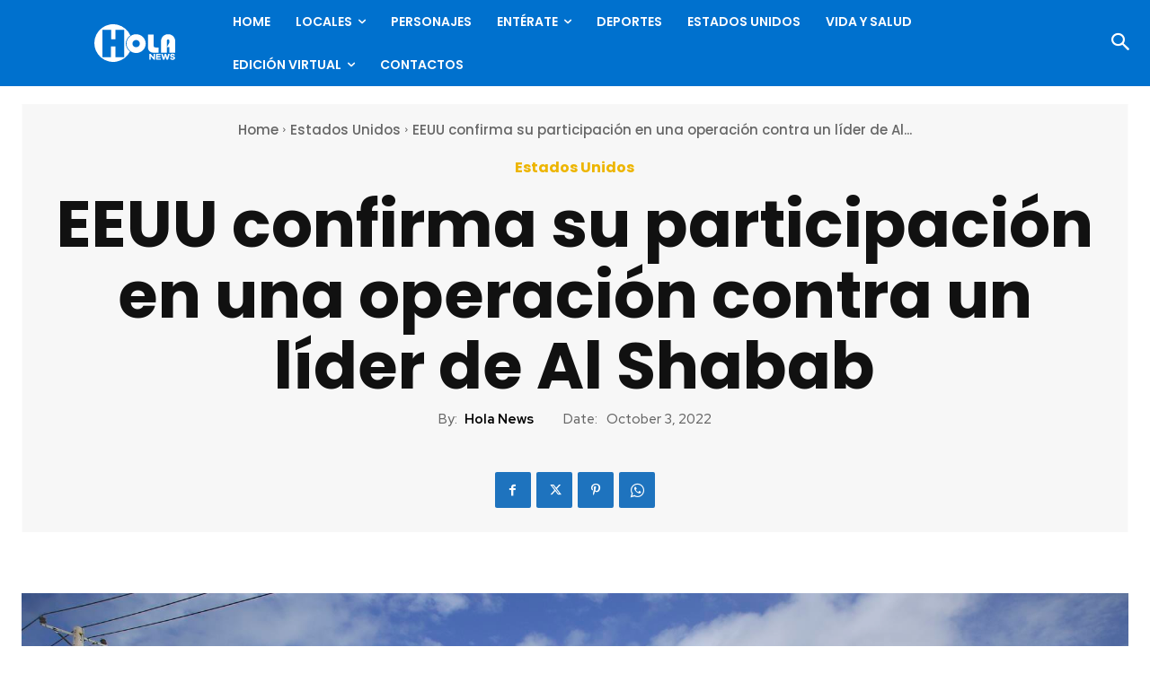

--- FILE ---
content_type: text/html; charset=UTF-8
request_url: https://holanews.com/wp-admin/admin-ajax.php?td_theme_name=Newspaper&v=12.7.3
body_size: 28
content:
{"50978":145}

--- FILE ---
content_type: text/html; charset=utf-8
request_url: https://www.google.com/recaptcha/api2/anchor?ar=1&k=6LdaL-wgAAAAAMVnSfGodJi10I94Gfq9Guw_Cy5R&co=aHR0cHM6Ly9ob2xhbmV3cy5jb206NDQz&hl=en&v=9TiwnJFHeuIw_s0wSd3fiKfN&size=invisible&anchor-ms=20000&execute-ms=30000&cb=p4prizaw3ahk
body_size: 48963
content:
<!DOCTYPE HTML><html dir="ltr" lang="en"><head><meta http-equiv="Content-Type" content="text/html; charset=UTF-8">
<meta http-equiv="X-UA-Compatible" content="IE=edge">
<title>reCAPTCHA</title>
<style type="text/css">
/* cyrillic-ext */
@font-face {
  font-family: 'Roboto';
  font-style: normal;
  font-weight: 400;
  font-stretch: 100%;
  src: url(//fonts.gstatic.com/s/roboto/v48/KFO7CnqEu92Fr1ME7kSn66aGLdTylUAMa3GUBHMdazTgWw.woff2) format('woff2');
  unicode-range: U+0460-052F, U+1C80-1C8A, U+20B4, U+2DE0-2DFF, U+A640-A69F, U+FE2E-FE2F;
}
/* cyrillic */
@font-face {
  font-family: 'Roboto';
  font-style: normal;
  font-weight: 400;
  font-stretch: 100%;
  src: url(//fonts.gstatic.com/s/roboto/v48/KFO7CnqEu92Fr1ME7kSn66aGLdTylUAMa3iUBHMdazTgWw.woff2) format('woff2');
  unicode-range: U+0301, U+0400-045F, U+0490-0491, U+04B0-04B1, U+2116;
}
/* greek-ext */
@font-face {
  font-family: 'Roboto';
  font-style: normal;
  font-weight: 400;
  font-stretch: 100%;
  src: url(//fonts.gstatic.com/s/roboto/v48/KFO7CnqEu92Fr1ME7kSn66aGLdTylUAMa3CUBHMdazTgWw.woff2) format('woff2');
  unicode-range: U+1F00-1FFF;
}
/* greek */
@font-face {
  font-family: 'Roboto';
  font-style: normal;
  font-weight: 400;
  font-stretch: 100%;
  src: url(//fonts.gstatic.com/s/roboto/v48/KFO7CnqEu92Fr1ME7kSn66aGLdTylUAMa3-UBHMdazTgWw.woff2) format('woff2');
  unicode-range: U+0370-0377, U+037A-037F, U+0384-038A, U+038C, U+038E-03A1, U+03A3-03FF;
}
/* math */
@font-face {
  font-family: 'Roboto';
  font-style: normal;
  font-weight: 400;
  font-stretch: 100%;
  src: url(//fonts.gstatic.com/s/roboto/v48/KFO7CnqEu92Fr1ME7kSn66aGLdTylUAMawCUBHMdazTgWw.woff2) format('woff2');
  unicode-range: U+0302-0303, U+0305, U+0307-0308, U+0310, U+0312, U+0315, U+031A, U+0326-0327, U+032C, U+032F-0330, U+0332-0333, U+0338, U+033A, U+0346, U+034D, U+0391-03A1, U+03A3-03A9, U+03B1-03C9, U+03D1, U+03D5-03D6, U+03F0-03F1, U+03F4-03F5, U+2016-2017, U+2034-2038, U+203C, U+2040, U+2043, U+2047, U+2050, U+2057, U+205F, U+2070-2071, U+2074-208E, U+2090-209C, U+20D0-20DC, U+20E1, U+20E5-20EF, U+2100-2112, U+2114-2115, U+2117-2121, U+2123-214F, U+2190, U+2192, U+2194-21AE, U+21B0-21E5, U+21F1-21F2, U+21F4-2211, U+2213-2214, U+2216-22FF, U+2308-230B, U+2310, U+2319, U+231C-2321, U+2336-237A, U+237C, U+2395, U+239B-23B7, U+23D0, U+23DC-23E1, U+2474-2475, U+25AF, U+25B3, U+25B7, U+25BD, U+25C1, U+25CA, U+25CC, U+25FB, U+266D-266F, U+27C0-27FF, U+2900-2AFF, U+2B0E-2B11, U+2B30-2B4C, U+2BFE, U+3030, U+FF5B, U+FF5D, U+1D400-1D7FF, U+1EE00-1EEFF;
}
/* symbols */
@font-face {
  font-family: 'Roboto';
  font-style: normal;
  font-weight: 400;
  font-stretch: 100%;
  src: url(//fonts.gstatic.com/s/roboto/v48/KFO7CnqEu92Fr1ME7kSn66aGLdTylUAMaxKUBHMdazTgWw.woff2) format('woff2');
  unicode-range: U+0001-000C, U+000E-001F, U+007F-009F, U+20DD-20E0, U+20E2-20E4, U+2150-218F, U+2190, U+2192, U+2194-2199, U+21AF, U+21E6-21F0, U+21F3, U+2218-2219, U+2299, U+22C4-22C6, U+2300-243F, U+2440-244A, U+2460-24FF, U+25A0-27BF, U+2800-28FF, U+2921-2922, U+2981, U+29BF, U+29EB, U+2B00-2BFF, U+4DC0-4DFF, U+FFF9-FFFB, U+10140-1018E, U+10190-1019C, U+101A0, U+101D0-101FD, U+102E0-102FB, U+10E60-10E7E, U+1D2C0-1D2D3, U+1D2E0-1D37F, U+1F000-1F0FF, U+1F100-1F1AD, U+1F1E6-1F1FF, U+1F30D-1F30F, U+1F315, U+1F31C, U+1F31E, U+1F320-1F32C, U+1F336, U+1F378, U+1F37D, U+1F382, U+1F393-1F39F, U+1F3A7-1F3A8, U+1F3AC-1F3AF, U+1F3C2, U+1F3C4-1F3C6, U+1F3CA-1F3CE, U+1F3D4-1F3E0, U+1F3ED, U+1F3F1-1F3F3, U+1F3F5-1F3F7, U+1F408, U+1F415, U+1F41F, U+1F426, U+1F43F, U+1F441-1F442, U+1F444, U+1F446-1F449, U+1F44C-1F44E, U+1F453, U+1F46A, U+1F47D, U+1F4A3, U+1F4B0, U+1F4B3, U+1F4B9, U+1F4BB, U+1F4BF, U+1F4C8-1F4CB, U+1F4D6, U+1F4DA, U+1F4DF, U+1F4E3-1F4E6, U+1F4EA-1F4ED, U+1F4F7, U+1F4F9-1F4FB, U+1F4FD-1F4FE, U+1F503, U+1F507-1F50B, U+1F50D, U+1F512-1F513, U+1F53E-1F54A, U+1F54F-1F5FA, U+1F610, U+1F650-1F67F, U+1F687, U+1F68D, U+1F691, U+1F694, U+1F698, U+1F6AD, U+1F6B2, U+1F6B9-1F6BA, U+1F6BC, U+1F6C6-1F6CF, U+1F6D3-1F6D7, U+1F6E0-1F6EA, U+1F6F0-1F6F3, U+1F6F7-1F6FC, U+1F700-1F7FF, U+1F800-1F80B, U+1F810-1F847, U+1F850-1F859, U+1F860-1F887, U+1F890-1F8AD, U+1F8B0-1F8BB, U+1F8C0-1F8C1, U+1F900-1F90B, U+1F93B, U+1F946, U+1F984, U+1F996, U+1F9E9, U+1FA00-1FA6F, U+1FA70-1FA7C, U+1FA80-1FA89, U+1FA8F-1FAC6, U+1FACE-1FADC, U+1FADF-1FAE9, U+1FAF0-1FAF8, U+1FB00-1FBFF;
}
/* vietnamese */
@font-face {
  font-family: 'Roboto';
  font-style: normal;
  font-weight: 400;
  font-stretch: 100%;
  src: url(//fonts.gstatic.com/s/roboto/v48/KFO7CnqEu92Fr1ME7kSn66aGLdTylUAMa3OUBHMdazTgWw.woff2) format('woff2');
  unicode-range: U+0102-0103, U+0110-0111, U+0128-0129, U+0168-0169, U+01A0-01A1, U+01AF-01B0, U+0300-0301, U+0303-0304, U+0308-0309, U+0323, U+0329, U+1EA0-1EF9, U+20AB;
}
/* latin-ext */
@font-face {
  font-family: 'Roboto';
  font-style: normal;
  font-weight: 400;
  font-stretch: 100%;
  src: url(//fonts.gstatic.com/s/roboto/v48/KFO7CnqEu92Fr1ME7kSn66aGLdTylUAMa3KUBHMdazTgWw.woff2) format('woff2');
  unicode-range: U+0100-02BA, U+02BD-02C5, U+02C7-02CC, U+02CE-02D7, U+02DD-02FF, U+0304, U+0308, U+0329, U+1D00-1DBF, U+1E00-1E9F, U+1EF2-1EFF, U+2020, U+20A0-20AB, U+20AD-20C0, U+2113, U+2C60-2C7F, U+A720-A7FF;
}
/* latin */
@font-face {
  font-family: 'Roboto';
  font-style: normal;
  font-weight: 400;
  font-stretch: 100%;
  src: url(//fonts.gstatic.com/s/roboto/v48/KFO7CnqEu92Fr1ME7kSn66aGLdTylUAMa3yUBHMdazQ.woff2) format('woff2');
  unicode-range: U+0000-00FF, U+0131, U+0152-0153, U+02BB-02BC, U+02C6, U+02DA, U+02DC, U+0304, U+0308, U+0329, U+2000-206F, U+20AC, U+2122, U+2191, U+2193, U+2212, U+2215, U+FEFF, U+FFFD;
}
/* cyrillic-ext */
@font-face {
  font-family: 'Roboto';
  font-style: normal;
  font-weight: 500;
  font-stretch: 100%;
  src: url(//fonts.gstatic.com/s/roboto/v48/KFO7CnqEu92Fr1ME7kSn66aGLdTylUAMa3GUBHMdazTgWw.woff2) format('woff2');
  unicode-range: U+0460-052F, U+1C80-1C8A, U+20B4, U+2DE0-2DFF, U+A640-A69F, U+FE2E-FE2F;
}
/* cyrillic */
@font-face {
  font-family: 'Roboto';
  font-style: normal;
  font-weight: 500;
  font-stretch: 100%;
  src: url(//fonts.gstatic.com/s/roboto/v48/KFO7CnqEu92Fr1ME7kSn66aGLdTylUAMa3iUBHMdazTgWw.woff2) format('woff2');
  unicode-range: U+0301, U+0400-045F, U+0490-0491, U+04B0-04B1, U+2116;
}
/* greek-ext */
@font-face {
  font-family: 'Roboto';
  font-style: normal;
  font-weight: 500;
  font-stretch: 100%;
  src: url(//fonts.gstatic.com/s/roboto/v48/KFO7CnqEu92Fr1ME7kSn66aGLdTylUAMa3CUBHMdazTgWw.woff2) format('woff2');
  unicode-range: U+1F00-1FFF;
}
/* greek */
@font-face {
  font-family: 'Roboto';
  font-style: normal;
  font-weight: 500;
  font-stretch: 100%;
  src: url(//fonts.gstatic.com/s/roboto/v48/KFO7CnqEu92Fr1ME7kSn66aGLdTylUAMa3-UBHMdazTgWw.woff2) format('woff2');
  unicode-range: U+0370-0377, U+037A-037F, U+0384-038A, U+038C, U+038E-03A1, U+03A3-03FF;
}
/* math */
@font-face {
  font-family: 'Roboto';
  font-style: normal;
  font-weight: 500;
  font-stretch: 100%;
  src: url(//fonts.gstatic.com/s/roboto/v48/KFO7CnqEu92Fr1ME7kSn66aGLdTylUAMawCUBHMdazTgWw.woff2) format('woff2');
  unicode-range: U+0302-0303, U+0305, U+0307-0308, U+0310, U+0312, U+0315, U+031A, U+0326-0327, U+032C, U+032F-0330, U+0332-0333, U+0338, U+033A, U+0346, U+034D, U+0391-03A1, U+03A3-03A9, U+03B1-03C9, U+03D1, U+03D5-03D6, U+03F0-03F1, U+03F4-03F5, U+2016-2017, U+2034-2038, U+203C, U+2040, U+2043, U+2047, U+2050, U+2057, U+205F, U+2070-2071, U+2074-208E, U+2090-209C, U+20D0-20DC, U+20E1, U+20E5-20EF, U+2100-2112, U+2114-2115, U+2117-2121, U+2123-214F, U+2190, U+2192, U+2194-21AE, U+21B0-21E5, U+21F1-21F2, U+21F4-2211, U+2213-2214, U+2216-22FF, U+2308-230B, U+2310, U+2319, U+231C-2321, U+2336-237A, U+237C, U+2395, U+239B-23B7, U+23D0, U+23DC-23E1, U+2474-2475, U+25AF, U+25B3, U+25B7, U+25BD, U+25C1, U+25CA, U+25CC, U+25FB, U+266D-266F, U+27C0-27FF, U+2900-2AFF, U+2B0E-2B11, U+2B30-2B4C, U+2BFE, U+3030, U+FF5B, U+FF5D, U+1D400-1D7FF, U+1EE00-1EEFF;
}
/* symbols */
@font-face {
  font-family: 'Roboto';
  font-style: normal;
  font-weight: 500;
  font-stretch: 100%;
  src: url(//fonts.gstatic.com/s/roboto/v48/KFO7CnqEu92Fr1ME7kSn66aGLdTylUAMaxKUBHMdazTgWw.woff2) format('woff2');
  unicode-range: U+0001-000C, U+000E-001F, U+007F-009F, U+20DD-20E0, U+20E2-20E4, U+2150-218F, U+2190, U+2192, U+2194-2199, U+21AF, U+21E6-21F0, U+21F3, U+2218-2219, U+2299, U+22C4-22C6, U+2300-243F, U+2440-244A, U+2460-24FF, U+25A0-27BF, U+2800-28FF, U+2921-2922, U+2981, U+29BF, U+29EB, U+2B00-2BFF, U+4DC0-4DFF, U+FFF9-FFFB, U+10140-1018E, U+10190-1019C, U+101A0, U+101D0-101FD, U+102E0-102FB, U+10E60-10E7E, U+1D2C0-1D2D3, U+1D2E0-1D37F, U+1F000-1F0FF, U+1F100-1F1AD, U+1F1E6-1F1FF, U+1F30D-1F30F, U+1F315, U+1F31C, U+1F31E, U+1F320-1F32C, U+1F336, U+1F378, U+1F37D, U+1F382, U+1F393-1F39F, U+1F3A7-1F3A8, U+1F3AC-1F3AF, U+1F3C2, U+1F3C4-1F3C6, U+1F3CA-1F3CE, U+1F3D4-1F3E0, U+1F3ED, U+1F3F1-1F3F3, U+1F3F5-1F3F7, U+1F408, U+1F415, U+1F41F, U+1F426, U+1F43F, U+1F441-1F442, U+1F444, U+1F446-1F449, U+1F44C-1F44E, U+1F453, U+1F46A, U+1F47D, U+1F4A3, U+1F4B0, U+1F4B3, U+1F4B9, U+1F4BB, U+1F4BF, U+1F4C8-1F4CB, U+1F4D6, U+1F4DA, U+1F4DF, U+1F4E3-1F4E6, U+1F4EA-1F4ED, U+1F4F7, U+1F4F9-1F4FB, U+1F4FD-1F4FE, U+1F503, U+1F507-1F50B, U+1F50D, U+1F512-1F513, U+1F53E-1F54A, U+1F54F-1F5FA, U+1F610, U+1F650-1F67F, U+1F687, U+1F68D, U+1F691, U+1F694, U+1F698, U+1F6AD, U+1F6B2, U+1F6B9-1F6BA, U+1F6BC, U+1F6C6-1F6CF, U+1F6D3-1F6D7, U+1F6E0-1F6EA, U+1F6F0-1F6F3, U+1F6F7-1F6FC, U+1F700-1F7FF, U+1F800-1F80B, U+1F810-1F847, U+1F850-1F859, U+1F860-1F887, U+1F890-1F8AD, U+1F8B0-1F8BB, U+1F8C0-1F8C1, U+1F900-1F90B, U+1F93B, U+1F946, U+1F984, U+1F996, U+1F9E9, U+1FA00-1FA6F, U+1FA70-1FA7C, U+1FA80-1FA89, U+1FA8F-1FAC6, U+1FACE-1FADC, U+1FADF-1FAE9, U+1FAF0-1FAF8, U+1FB00-1FBFF;
}
/* vietnamese */
@font-face {
  font-family: 'Roboto';
  font-style: normal;
  font-weight: 500;
  font-stretch: 100%;
  src: url(//fonts.gstatic.com/s/roboto/v48/KFO7CnqEu92Fr1ME7kSn66aGLdTylUAMa3OUBHMdazTgWw.woff2) format('woff2');
  unicode-range: U+0102-0103, U+0110-0111, U+0128-0129, U+0168-0169, U+01A0-01A1, U+01AF-01B0, U+0300-0301, U+0303-0304, U+0308-0309, U+0323, U+0329, U+1EA0-1EF9, U+20AB;
}
/* latin-ext */
@font-face {
  font-family: 'Roboto';
  font-style: normal;
  font-weight: 500;
  font-stretch: 100%;
  src: url(//fonts.gstatic.com/s/roboto/v48/KFO7CnqEu92Fr1ME7kSn66aGLdTylUAMa3KUBHMdazTgWw.woff2) format('woff2');
  unicode-range: U+0100-02BA, U+02BD-02C5, U+02C7-02CC, U+02CE-02D7, U+02DD-02FF, U+0304, U+0308, U+0329, U+1D00-1DBF, U+1E00-1E9F, U+1EF2-1EFF, U+2020, U+20A0-20AB, U+20AD-20C0, U+2113, U+2C60-2C7F, U+A720-A7FF;
}
/* latin */
@font-face {
  font-family: 'Roboto';
  font-style: normal;
  font-weight: 500;
  font-stretch: 100%;
  src: url(//fonts.gstatic.com/s/roboto/v48/KFO7CnqEu92Fr1ME7kSn66aGLdTylUAMa3yUBHMdazQ.woff2) format('woff2');
  unicode-range: U+0000-00FF, U+0131, U+0152-0153, U+02BB-02BC, U+02C6, U+02DA, U+02DC, U+0304, U+0308, U+0329, U+2000-206F, U+20AC, U+2122, U+2191, U+2193, U+2212, U+2215, U+FEFF, U+FFFD;
}
/* cyrillic-ext */
@font-face {
  font-family: 'Roboto';
  font-style: normal;
  font-weight: 900;
  font-stretch: 100%;
  src: url(//fonts.gstatic.com/s/roboto/v48/KFO7CnqEu92Fr1ME7kSn66aGLdTylUAMa3GUBHMdazTgWw.woff2) format('woff2');
  unicode-range: U+0460-052F, U+1C80-1C8A, U+20B4, U+2DE0-2DFF, U+A640-A69F, U+FE2E-FE2F;
}
/* cyrillic */
@font-face {
  font-family: 'Roboto';
  font-style: normal;
  font-weight: 900;
  font-stretch: 100%;
  src: url(//fonts.gstatic.com/s/roboto/v48/KFO7CnqEu92Fr1ME7kSn66aGLdTylUAMa3iUBHMdazTgWw.woff2) format('woff2');
  unicode-range: U+0301, U+0400-045F, U+0490-0491, U+04B0-04B1, U+2116;
}
/* greek-ext */
@font-face {
  font-family: 'Roboto';
  font-style: normal;
  font-weight: 900;
  font-stretch: 100%;
  src: url(//fonts.gstatic.com/s/roboto/v48/KFO7CnqEu92Fr1ME7kSn66aGLdTylUAMa3CUBHMdazTgWw.woff2) format('woff2');
  unicode-range: U+1F00-1FFF;
}
/* greek */
@font-face {
  font-family: 'Roboto';
  font-style: normal;
  font-weight: 900;
  font-stretch: 100%;
  src: url(//fonts.gstatic.com/s/roboto/v48/KFO7CnqEu92Fr1ME7kSn66aGLdTylUAMa3-UBHMdazTgWw.woff2) format('woff2');
  unicode-range: U+0370-0377, U+037A-037F, U+0384-038A, U+038C, U+038E-03A1, U+03A3-03FF;
}
/* math */
@font-face {
  font-family: 'Roboto';
  font-style: normal;
  font-weight: 900;
  font-stretch: 100%;
  src: url(//fonts.gstatic.com/s/roboto/v48/KFO7CnqEu92Fr1ME7kSn66aGLdTylUAMawCUBHMdazTgWw.woff2) format('woff2');
  unicode-range: U+0302-0303, U+0305, U+0307-0308, U+0310, U+0312, U+0315, U+031A, U+0326-0327, U+032C, U+032F-0330, U+0332-0333, U+0338, U+033A, U+0346, U+034D, U+0391-03A1, U+03A3-03A9, U+03B1-03C9, U+03D1, U+03D5-03D6, U+03F0-03F1, U+03F4-03F5, U+2016-2017, U+2034-2038, U+203C, U+2040, U+2043, U+2047, U+2050, U+2057, U+205F, U+2070-2071, U+2074-208E, U+2090-209C, U+20D0-20DC, U+20E1, U+20E5-20EF, U+2100-2112, U+2114-2115, U+2117-2121, U+2123-214F, U+2190, U+2192, U+2194-21AE, U+21B0-21E5, U+21F1-21F2, U+21F4-2211, U+2213-2214, U+2216-22FF, U+2308-230B, U+2310, U+2319, U+231C-2321, U+2336-237A, U+237C, U+2395, U+239B-23B7, U+23D0, U+23DC-23E1, U+2474-2475, U+25AF, U+25B3, U+25B7, U+25BD, U+25C1, U+25CA, U+25CC, U+25FB, U+266D-266F, U+27C0-27FF, U+2900-2AFF, U+2B0E-2B11, U+2B30-2B4C, U+2BFE, U+3030, U+FF5B, U+FF5D, U+1D400-1D7FF, U+1EE00-1EEFF;
}
/* symbols */
@font-face {
  font-family: 'Roboto';
  font-style: normal;
  font-weight: 900;
  font-stretch: 100%;
  src: url(//fonts.gstatic.com/s/roboto/v48/KFO7CnqEu92Fr1ME7kSn66aGLdTylUAMaxKUBHMdazTgWw.woff2) format('woff2');
  unicode-range: U+0001-000C, U+000E-001F, U+007F-009F, U+20DD-20E0, U+20E2-20E4, U+2150-218F, U+2190, U+2192, U+2194-2199, U+21AF, U+21E6-21F0, U+21F3, U+2218-2219, U+2299, U+22C4-22C6, U+2300-243F, U+2440-244A, U+2460-24FF, U+25A0-27BF, U+2800-28FF, U+2921-2922, U+2981, U+29BF, U+29EB, U+2B00-2BFF, U+4DC0-4DFF, U+FFF9-FFFB, U+10140-1018E, U+10190-1019C, U+101A0, U+101D0-101FD, U+102E0-102FB, U+10E60-10E7E, U+1D2C0-1D2D3, U+1D2E0-1D37F, U+1F000-1F0FF, U+1F100-1F1AD, U+1F1E6-1F1FF, U+1F30D-1F30F, U+1F315, U+1F31C, U+1F31E, U+1F320-1F32C, U+1F336, U+1F378, U+1F37D, U+1F382, U+1F393-1F39F, U+1F3A7-1F3A8, U+1F3AC-1F3AF, U+1F3C2, U+1F3C4-1F3C6, U+1F3CA-1F3CE, U+1F3D4-1F3E0, U+1F3ED, U+1F3F1-1F3F3, U+1F3F5-1F3F7, U+1F408, U+1F415, U+1F41F, U+1F426, U+1F43F, U+1F441-1F442, U+1F444, U+1F446-1F449, U+1F44C-1F44E, U+1F453, U+1F46A, U+1F47D, U+1F4A3, U+1F4B0, U+1F4B3, U+1F4B9, U+1F4BB, U+1F4BF, U+1F4C8-1F4CB, U+1F4D6, U+1F4DA, U+1F4DF, U+1F4E3-1F4E6, U+1F4EA-1F4ED, U+1F4F7, U+1F4F9-1F4FB, U+1F4FD-1F4FE, U+1F503, U+1F507-1F50B, U+1F50D, U+1F512-1F513, U+1F53E-1F54A, U+1F54F-1F5FA, U+1F610, U+1F650-1F67F, U+1F687, U+1F68D, U+1F691, U+1F694, U+1F698, U+1F6AD, U+1F6B2, U+1F6B9-1F6BA, U+1F6BC, U+1F6C6-1F6CF, U+1F6D3-1F6D7, U+1F6E0-1F6EA, U+1F6F0-1F6F3, U+1F6F7-1F6FC, U+1F700-1F7FF, U+1F800-1F80B, U+1F810-1F847, U+1F850-1F859, U+1F860-1F887, U+1F890-1F8AD, U+1F8B0-1F8BB, U+1F8C0-1F8C1, U+1F900-1F90B, U+1F93B, U+1F946, U+1F984, U+1F996, U+1F9E9, U+1FA00-1FA6F, U+1FA70-1FA7C, U+1FA80-1FA89, U+1FA8F-1FAC6, U+1FACE-1FADC, U+1FADF-1FAE9, U+1FAF0-1FAF8, U+1FB00-1FBFF;
}
/* vietnamese */
@font-face {
  font-family: 'Roboto';
  font-style: normal;
  font-weight: 900;
  font-stretch: 100%;
  src: url(//fonts.gstatic.com/s/roboto/v48/KFO7CnqEu92Fr1ME7kSn66aGLdTylUAMa3OUBHMdazTgWw.woff2) format('woff2');
  unicode-range: U+0102-0103, U+0110-0111, U+0128-0129, U+0168-0169, U+01A0-01A1, U+01AF-01B0, U+0300-0301, U+0303-0304, U+0308-0309, U+0323, U+0329, U+1EA0-1EF9, U+20AB;
}
/* latin-ext */
@font-face {
  font-family: 'Roboto';
  font-style: normal;
  font-weight: 900;
  font-stretch: 100%;
  src: url(//fonts.gstatic.com/s/roboto/v48/KFO7CnqEu92Fr1ME7kSn66aGLdTylUAMa3KUBHMdazTgWw.woff2) format('woff2');
  unicode-range: U+0100-02BA, U+02BD-02C5, U+02C7-02CC, U+02CE-02D7, U+02DD-02FF, U+0304, U+0308, U+0329, U+1D00-1DBF, U+1E00-1E9F, U+1EF2-1EFF, U+2020, U+20A0-20AB, U+20AD-20C0, U+2113, U+2C60-2C7F, U+A720-A7FF;
}
/* latin */
@font-face {
  font-family: 'Roboto';
  font-style: normal;
  font-weight: 900;
  font-stretch: 100%;
  src: url(//fonts.gstatic.com/s/roboto/v48/KFO7CnqEu92Fr1ME7kSn66aGLdTylUAMa3yUBHMdazQ.woff2) format('woff2');
  unicode-range: U+0000-00FF, U+0131, U+0152-0153, U+02BB-02BC, U+02C6, U+02DA, U+02DC, U+0304, U+0308, U+0329, U+2000-206F, U+20AC, U+2122, U+2191, U+2193, U+2212, U+2215, U+FEFF, U+FFFD;
}

</style>
<link rel="stylesheet" type="text/css" href="https://www.gstatic.com/recaptcha/releases/9TiwnJFHeuIw_s0wSd3fiKfN/styles__ltr.css">
<script nonce="ylToVmmXOorzqNli94KKwQ" type="text/javascript">window['__recaptcha_api'] = 'https://www.google.com/recaptcha/api2/';</script>
<script type="text/javascript" src="https://www.gstatic.com/recaptcha/releases/9TiwnJFHeuIw_s0wSd3fiKfN/recaptcha__en.js" nonce="ylToVmmXOorzqNli94KKwQ">
      
    </script></head>
<body><div id="rc-anchor-alert" class="rc-anchor-alert"></div>
<input type="hidden" id="recaptcha-token" value="[base64]">
<script type="text/javascript" nonce="ylToVmmXOorzqNli94KKwQ">
      recaptcha.anchor.Main.init("[\x22ainput\x22,[\x22bgdata\x22,\x22\x22,\[base64]/[base64]/[base64]/[base64]/[base64]/UltsKytdPUU6KEU8MjA0OD9SW2wrK109RT4+NnwxOTI6KChFJjY0NTEyKT09NTUyOTYmJk0rMTxjLmxlbmd0aCYmKGMuY2hhckNvZGVBdChNKzEpJjY0NTEyKT09NTYzMjA/[base64]/[base64]/[base64]/[base64]/[base64]/[base64]/[base64]\x22,\[base64]\\u003d\\u003d\x22,\x22woXDm8Kjw6wLN2lddkPCkMKCw7smZ8O2O1PDtsKrUVLCscO5w5pmVsKJIcKsY8KOEcK7wrRPwoLCuh4LwphBw6vDkSV+wrzCvmwNwrrDokRAFsOfwo9Aw6HDnnXCpl8fwoLCicO/[base64]/wr/[base64]/YEAGUcK2wp/DsMOyw5krAiU9wpR4XE3Cgz7DusOYw7LCvcKzW8KFXBPDlEo9woorw410wpvCgx/DksOhbwjDjVzDrsKcwpvDuhbDqkXCtsO4wpluKADClH0swrhIw6Fkw5VPKsONAThUw6HCjMKDw4nCrSzCqjzCoGnCqGDCpRR1Y8OWDWZcOcKMwp3DnzM1w4/CjhbDpcKFAsKlIXnDl8Kow6zCmR/[base64]/RMKlwqLCn8KAwrbCuMOWaFHCgsOueV/DuxdkSVBzwqcowoIRw5LChcKZwrXCpMKVwqUpeB7Di1gxw63CoMKVZjp1w7Rjw5F2w5TCt8Kww43DncO+UwR/wrgAw74daQbCjMKJw5MBwrhNwqBlTjLDisK/[base64]/[base64]/w5XDtS7DqTdPw7NvUsKDwq3CjwnDvMKswrPDkcO3w64MB8OiwqMmUcKVVsK0b8Kawq7CqDV0w4ULRHtzVH9iT27CgMKZClvDp8O8UsK0w6TDmiHCicOoKzJ6HMOmTGYRY8Ohb2jDnB5aK8Krw6/CncKNHm7Ct03DnsORwqjCk8KJVMKIw7DCiCrCkMKHw49LwrEkNw7DqAw3wpZTwq5qIWtbwrzCvMKLGcOoRXzDomMVwoPDlcOHw5TDilNmw4LDs8K7cMK7XjBlSjfDr10MS8KTwo/[base64]/DvwjDlVzDuUrDsnbCmyLClsKTMsKnFMK5Q8KidFbCsX9vwo3CsEEAA2kpBRPDi07CiBHCg8KAYnhAwoJEwqptw5HDisOLWmoyw4rCicKTwpDDqsK5wp/DvcO4Jl7Cs3syUMKNwpnDggMRw7R1b2/CpAlHw77DlcKidRbCucKJP8OYwp7DlQ0YFcOkwoHCpn5iGcOMw4Qow6Fiw4/DoSbDhz0RE8O/w7h/w7RlwrQMYcKwDwjDmcOvwoU0QMKrb8KPKkvCqMKFLB4vw788w5TCmMKXWTbCisO/Q8OufcO5bcOvUsK8NsODw43CvyBxwq5WXsOdHcK5w45/w51rcsO7X8KMUMOZFcKqw4cKCG3CuXvDsMK5wq/DqcKvTcKZw6TDpsKNw58kIsK/A8K8wrEwwpcsw4pAwpYmwq3DmsO3w57DmE5/Q8OsGMKiw4N/wrrCicK4w7o3cQ90w4bDrmZZIwjDn0dAKcObw7wdwqLDmgxfwrrCvwnDj8Opw4nDucKWw7bDo8KswqxvH8KVehjDtcOuA8KXJsOfwqwmwpPDu05+woDDt1lIw4TDon10UiTDtm/[base64]/CmsKlw4Ihw7/Dq2nDiQBjQ03Dsn/DhUojHE7CgyzCvcKTwqTCgMKIw4UgWMO9Q8KlwojCjnvCq2TDnkzDoDLDjELCn8O+w5ZIwooww4pzayrCjsOkwrPDucK8w4PCkEDDgMKRw5dCOjQWwoc+w6M/ZgbCqsO2w58uwq1WKxHDjcKLecKnYmIpw7NwM0XDh8KFworDocOEQn7CnAbDucOxe8KaKcKZw4zCgMKxPkJVwrfCvcKUF8KWHzTDr1/CocO6w4o0DWDDrgbDvcOyw6fDk2wRdMOrw6Uzw6F7wpsxOQJJEgAAwpvDuAQGI8K0wqpnwr83w6vCvsKcw6nDt0A5wqFWwoIlamRNwotkwp0WwqzDoC0rw5jCi8K5w7NcV8KWRsK3wqNJw4fCpjHCtcOlw6TDgcO+wrIpYcK5w785QMKHwqPDvMKFw4dISsOiw7Bqwq/CmXDDucKxwrgSE8KEQyU4wrvCk8O9J8KxPAQ3UsOKwo8Yf8KBJ8KTw60wdBkaWcKmF8KbwrQgDcOvfcK0w7Z0w73CgyTDrsKcwo/CqnLDjMKyU1vDvcOlCcKoMcORw6/DqwtZAcKxwqzDu8KCT8ODwr1Pw7fCjQw+w6gDdsKgwqTClcO1TsOzenvCk0MpdjBOZyTCiTjCjMK0J3pMwr3CkFxSwrnDs8Kmw77Cu8O/[base64]/wqk7w5vCmz3ChMOxA2LCm8OiwonCtGoCw7ppwqPCtEHDpMOvwopaw74sEF3DljnDhMKKw7Axw5nCl8Oawr/[base64]/DoHvCr8O7w5nClsKow7Zmw7DDq8OGw5bCvMO6WmdPE8KTwqtNw5bCjV4+ZXvDnVwNRsOCw5/DtMOEw7BpXsK4FsOEd8K+w4jCgh9CAcKMw4jCtnvDh8OUZC52w77DnzIoRMO1SkHCrsKYw7UQwqRwwrHDmzRmw6jDmMOJw7TDo0t2wrfDoMOhGWpkwo/CuMKycsOewoxZUWVVw7oAwprDu3tZwonCqQt1eT/DkwfDmzrDncKtDcOzw50cLyfChTHDmS3CqzvDr3gCwopIw71Nw7XCt33DjwPCtsKnUWzDlSjDv8K2GMOfMBkESDzDp2Rtw5fClMKXwr/[base64]/DnsOTwrNQKcOOwo1sWsOCw5Y4w7AOPxQcw5PCj8OPwpbCusK8Z8Oqw5YWwpDDo8Oxwqw+wrQbwrLDs3UQaijDhcKaRsKGwptvT8OreMKeTBfDpMOGHUF5woXCuMO9a8O+TW3DrznDsMOVZcOjQcOQdsO2wrgww5/[base64]/ChkktHwk8D8KJwq/DsG/DjcKNfGlbwq88wrTCkXMsJsKQNjrDsncjw4XCsAoUYMOIw4fCvQFAdDnCl8ONSxErJR3DukoKwqkRw7wReUdgw4AjLsOgS8KmHwQQF317w4/DvsKnZzHDv2Iidi/CvnF5HMKkC8KjwpNaR2c1w70hw7DDnmHCuMKHw7NyTGXCn8KEeF7DnhsIw7UrTwRYVQZhwobCmMO+w7HCm8OJw6/[base64]/CgxdPFzvCosOleiEVwqF9wrNPw7HDgSt4JMKbZkARQX/[base64]/Cq3vCrHMDD8KDRwJrw7bCmS3ChsOBE8KLNMOJG8Knw4jCocKqw5t/OT11w4LDsMKxw5/DkMKlw5ofYcKSZMKBw7FhwqDCgXzCv8KVw5rCjEbDsn1mKU3DmcKxw54rw6bDiF/CqsO1ScKSCcKWw7XDocKnw7B+wpzCoBbCsMKvw5jCpDbChMO6AsOxEsOwTinCtsOESMOtOCh4woBbw7fDsHLDlcKcw4xWwrpYYS8pw4TDrMOXwrzCjMOrwrPCjcOZw6gYw5tAJ8K9E8ONw7PDo8Okw4vDiMKvw5QFw4TDs3FwfG8tRsO7w7g1w6vCj3PDpQ/DlMOtwozDjzbCpsOEwr9Ww5jCg03CrhZIw6d9A8O8ecK2flbCtcO6wrcPeMKvb0oAQsKHw4lkwpHCmAfDpcOcw4t8M08iw4YYfWFNw65zVMOkPk/DucKjdULCk8KIGcKTGQLCpifCm8O6wrzCr8KtFCxTw6NYwrNFKVVQGcOwFcKGwo/Co8O0L0XDssONwpQlwrA1w65xw4LCrsKnQsKIw4DDp0XDm3XDk8KeKcKuGxg1w6nDn8KRwq/ClBlGw6HCpMK6wrEITsO3HMO0PcKACw5wT8OOw4vCkmUxYcOAcEg0Xy/Cu2jDscKaN0pqw4XDjCp+wrZiN3XDtiVpwpPDqBvCsEsbWX1Xw77Cm2B7BMOWwrwRwrzDiwgpw4TCgypea8O1XcK9BcOaDcOFdWbDnS5dw7nCqSLChglzXsKNw7dRwo/Dv8O/[base64]/CnxrCi8K2wrRVwodQwo8ow5jCrkXCqk7DnTjCtW3DicOQUsO3woPCgcOAwpjDt8Odw53DuEopC8OnZnDDqyIBw5vCtz9mw7tjYGvCuhfCh03CpsOfS8KcBcOdR8ODaBpVG3IwwrxYEcKBw5bDvVcGw64vw4nDscK5YsKjw7hZwq/DnBHCnmITEQbDjGnCshUZw79iw450V2PCqMOQw73CosK6w4MHw53DgcOww4kbwq5GFcOWEcOQL8O/dMOuw6vCisOyw7XDsMOOAG4dcxh2wo/CscKhKVXDlkUhEsKnIMO5w7vChcK2MMOtUsKMwo7DncO8wo/DksOuOAJ/[base64]/wq09w5Afw5/CvF7Dm8KpSwbCoFzCu2gWw5DDgcKew7o+SMKjw4nCgUw/[base64]/[base64]/w5pzw5laJMOeWHwuwql2w6HCu8OASX8tw6/CvHQ2X8K+w7/Dk8Oywq0NRzPDmcKZWcOLQBjDjCLDvX/Cm8KkFhzDvAjCg2fDmsK6w5fCiEsUUW8YSnE1WMKqO8Otw5rDtzjDqVtRwpvCjHFWFmDDszzDl8OnwoTCkmckX8K/w60Jw4kxw7/CvcKsw7ZGTsOJLHYiwp87wp/CisKdeis0fAEBwoF3wrgYw4LCo0zCscKcwq08LMKSwq/[base64]/CrxXClMKkA8OQDx3Do8OPKsKtZMO3woPDiAoPLzrDn1szwq5Dwo/DiMKgYMKlSsKVasOxwq/DpMKbwq0lw7Uxw5XCuTLDiDZKYHdFwpkiwp3CrAJccWMqZSZqwrAteHtPL8OKwr3CmGTCslkSU8OMw5hlw5UowoPDvsO2w5USAlDDhsKNDVjCv0kgwoZwworDnMK/dcKKwrVHwp7CrBloJ8O1wpvDhEvCkTLDmMKww61JwqlCI394woPDmMOnw43Cjjopw5/DrcKyw7RhTkY2woPDoS3DowFpw5XCiSDDg2wCw6jDiw/DlHhcw67CiQrDt8O/BsOIXsKZwonDoijCgMOSKsO2D2l3wpjDmkLCocKCwp/DtsKCZcONwqHDh1lrCMOZw6XDlcKEdcO9w73Ct8KBPcKywrZ2w5JZbjo7GcOTBMKTwr1uwo0YwrxhZ0dkCkDDuDnDlcKqwoAxw4YBwq7Cu3gbCC7CihgBJcOOG3dLX8KkFcKOwr/Ch8OJw6fDmxcIa8OVwpDDg8OGSyvCqR8iwp3Dt8O8OcKVHWQpw6/DgSIyUikEw7IKwqoALMOoFsKKBWXDkcKDcFvDssOXDnjDiMOECAZsGSpQe8KMwp8HDnZqwrlTCwPCqVUvKxd7UnEJWjjDtMO6wobCh8OoLMKhCnfCmhrDmMK9RsKew4TDpjY7Lwsvw6bDhcOaX3jDncK2w5llUcOcw5wywobCsC3CusOjeSVwNDU9fsKWXmMLw5PCiC/CtnjChE3CscK8w5zCmHFXTksYwqHDjnxiwoV4wpw4GMOjZzvDk8KDBcO1wrtJTcOaw6TChMKKez7CkcKiwqRQw7vCk8OFTgEIEMK/wpPDhMKLwrU2DERnGjxUwqnCrMKKwr3Dm8KFEMOSCcOdwpbDocODWE9jwpRiw7RMSE5zw5nChyDCkD9NccOzw64XOFgIwrLCosKTNmvDqi8kWjsCYMKOeMOKwo/CjMOqw4w0F8ONw67DrsO/wq8+D3spS8KXw5FqHcKOAQnCn3vDlFFTWcOOw5jChH4TcEA4w6PCg2Iwwo3CmWw3cWogCcOYXAhqw6jCrj3Ck8KvYsK+w7jCk3xqwohtfSYlCH/[base64]/Ck8K8wr3DrcOtw4nDiMOXwrDDgsKqwqHDjk3DqG03w49zwozDr2TDp8KuLUsraTlzw6YDEi9/wqsRE8OuJEFGSmjCqcODw7jDosKewrpywqxSwqphcmzDimDClsKlYTlvwqh4c8OjWMKpwoI4UsKlwqZ+w5ktXBppw59+w4ooaMKFHCfCnWvCihpEw6zDksKywp3Ch8Khw6/DuS/Cjk7DiMKoW8KVw4XCuMKMMMK9w6/CpC17wrQyFMK/[base64]/wqJlwpzCusObBMKxw7hmwpppY8KIEMOrw5IqAcK9LcO2w4pmwqNwCB9KSVg/QcKPwoPCiHDCq2MmN07DkcK6wr7CmMOAwovDm8KDDyJ9w48xAcKACEHCnsKAw49Tw4jCssOHFcOTwqHClX05wpHDtcOuwqNFKhFNwqDCscKlXyRGWi7DvMOrwpLDpTpUH8KUw6DDjMOIwrjCtcKEGxrDl0XDvsOXCsOOwrtSX0h/dhnDjmxEwpzDvV5FdMOdwrLChsObUCYvwpEnwoHDixXDmXJDwrMVQ8OgCCJjw5LDtl/CjBdgLTvCrixfe8KUHsOhwoLDhWEawoheZ8OfwrHDvcKfBMOqw7vDusKmwqx2w5kgFMKxwo/Dg8OfHw9fOMKjasOBFcOFwpROS09zwp8Rw60WVXsnISvCqUNdKMOfNVQGfnAJw7t1HsK6w6XCt8O7Mzguw5F4JcK/[base64]/DhsKvw6shTcKYSQR/w5QHwqAmwpVuw7vCsXbCisKtJjAxRcOEdsOQXcKdQ2ZkwrvDk2Jew4sibBfCn8O7wpE3XRsuw7h7wqbClMKHfMKSICBpWHnCusOGUMKkSsKeVV0kM3bDh8KDF8Ohw7bDmADDvl1lJFbDihlOa2ohwpLDsTHDh0LDj1fDnMK/wozCksOLRcOlfMONwqBSbUkYYsK0w5rCgcKObsOycGJYKcKMw7Npw5XCsXpYwoXCqMOlwro9w6hcw53ClHXDsmzDuhjCtsKSS8KXcTFOwpDDhEXDsRUJV0nCnxrCh8OJwozDisObakpsw5vDh8KdK2/DjsO6w5F3w6hOP8KJK8OVdcKwwoV4ecOWw4osw6fDvk1xJhJuUsO6w516bcOce2V/PVYqCcKKMcO8wq1CwqcXwolZX8OTNsKSF8OGV03CjCpaw4VWw57Dr8K1SREUfcO6woUmMn7DqW3CgR7DnhZ7ASLCmhw3RcKcKsKATUjCusOjwo/CmWfDjsOsw6d9KjVWw4JAw7DCu09cw6zDnAUqfDjDjMKoLDoYw4tbwr9lwpfCgQhewqnDkcK9LikYHyt5w7sAwrfDmg4uecOHUjoKwr3Cs8ORA8OXEVfCvsO4CcK6wqLDrsO8MD0AeVIMw4fCoR0wwrPCrcOvwofCvMOeAn/DiVRuUlwww6HDs8KVXh18woLCvsKmGkgBeMKdHkxcw6RUwpIUFMOcw5MwwqfCtBnCicObFsOKDUMgLmsQVMOpw5goScO2wpgBwrAoaxkFwrrCsUpEwpzCtBrDk8KQQMKew4RGfcKFRsOwXsO3w7LDmGg/wpbCocO2w78yw5bDmcOZw6jCkUTDi8OXw4IlEDzDrMKLWBxHUsK3w6NrwqQaDyQdw5Y1wq8VAzDDmSUnEMKrS8Orf8KPwqwJw7Qrw4/Cnml4VWLDnFkOw4t8Az1YbsKNw7TDlAU8SG7Cj2rCkMOdM8Oow5HDhMOUaT8NNTFLNTfCkm/ClXHDmBgCw4lpwpUvw65/[base64]/LUF+PMKzw7tkQxNXwovDtGQObsKMw7LCtcKvH0DDnTN4dALCnR3CocK8wo/CsV/CkcKPw7TCtGDCjj7DjBsjXsOiKWImBkDDjD5/fn4dwpbCosO6DypSXhHCl8Orw4UCOioUeAbCr8OewoXDmMKEw5vCqTjDgcOOw4nCpU14wp7Dh8OJwpvCq8ORaVHDgMKGwqp0w6R5wrTDhsO1w5NXw7hpGittOMOWRwjDgiXCvsODf8O6G8Opw4/DvMOMPMOrw55gLcO2M2TCkz0pw65/RsKicsKwc3E1w40mAcO/OkDDjsKjBzXDhcK5M8KiCTfCvQIsIAPDggLDvWobC8Oyczpjw7fDq1HCksOYwqIew7BJwozDisOYw6BsdnTDhMOHwq/Dg0HDocKBRMOQw5nDuUbCukbDqMOww7fDnToIOcKfPQPCjQLDtcOqwp7CnkkaSXzDl1zDssOBVcK8w4zDjXnCh2TCkFtJwo/CtcOvCSjClmAiczvDlcOhXcKqCnzDkjzDl8KjWsKtHMO6w6/[base64]/SsORw6TChyrCr3zCqsKpf3sidXnDmEFYGMKsAx5gIcKtDsKrdm0rHgcqasK/w6QAw4x0wqHDrcOvOcKXwoEnwpnDuHVUwqZZXcK8wo0DSUofw6UOY8OIw7lfPMKmw7/Dk8Ovw6INwo8RwoE+cUsDcsO9w7A5WcKqwoHDo8KIw5h4P8KrDw9Ww5A5fMKRw4/DgBYvwqnDnmotwpE4wrPCq8OywqbCrMOxw4zCnVczwo3CgDl2MTjCksO3w6o6ER5EK0/CmFzCuWBlwq5UwqTDl1sBwoXCqGLDmivDlcKeWBzDk17Dry08XDXCpMKPWmxHwqLDulzDiEjCpwhHwoTDs8O4wpDCgwFlw5dwfcOULcKww5fCoMOsDMO7d8KXw5DCt8KBdcK5EcOoJcK0wp7CqsK+w6s3wqfDgAk8w6ZRwp4bw5UrwozCnTfDpALDvMONwrrCgWlPwq/DpsKiIG98w5bDomXCkXfCh2XDqnZywqYgw44tw4ICEzxxM2xaJMOYQMO7wqwUw5/[base64]/DhVPDhMO7IMOdKcODwoMcT3LDn8O5w4bDvsK9BcK7wqBxw4vDnXXCtgNELVNewqnDoMOxwq/ChcOBwoI8w5piPcKyAEXCnMK+w7woworCnGnCi34Tw5HCmF5jdsKYw5DDsl1Rwr8gJMKww4kKfx5Te0RZSMK6PkwwQcKqwq4GFCg/wpp7wr/DpcO+bMO1w6zDujfDmMK9NMKuwqoZTMKXw4RjwrknYcOLSMObU33CiEXDi33CscKdYMOOwohCY8K2w5AfSsK+BMOTQi/DpsODBB3CmiDDrsKTYQnCn2VEwq4bwoDCpsOrOUbDn8K0w5xzwqfCgS7Coh7CjMO9eVczTsOka8KxwrHDvsKiXcOwRxtoBgU/wq3CqVzCrsOlwrnClsOSVsKnVjPClBdgwq/[base64]/Vw9Cwr7DtSvCpcKjTR9YWkvCujbDpTgLWVVOw53DsVBOXcKjG8KUGiTDlMKMw7/DoQjCqMOLAlPCmMKTwqNhwq1OQTh0fHHDq8O5M8OlbENDNcKlw5VGwpHDuA/Dklclw4/[base64]/CnsKmMsKiwrAIwpvDqMOBTsK5wonCgjbDhMOaP3cdAC0sw5HCjjrCjMK3w6FAw4LCl8KBwrbCnMKqwo8JKSMjwpJMw6FAWQQwTcKKJ0/DmTkHWsOXwpgZwrdmw5rCtFvCqMKGJ3fDp8KhwoZ+w40KCMOXwo3Cn3AuOMKwwooYMT3CsFV9w53DoS7DhcKeCcKVOsKLGcOaw64Nwq/CvMOiCMOvwpDClsOzRWg8wp4NwovDvMO1U8OfwqRhwqHDu8KPwpYpQHnCvMKMesK2NsOScTJFw4EoKH8Kw6nDgMKbw7hPfsKKOsOPAsKtwrbDml7Ctzwgw4TDjsO3wozDgSnCvzQaw7V2G3/[base64]/CmkBpw68Awq82wrPCmhTDh8KuEsKpw6oSahhMdsKQbsO2EHbCtSNrw4siPyZLw5fCn8K8TGbCvEDCv8KWI3TDmsO0NQ5gPsOBw5/DhikAwoXDvsOYwpjClQ8rTcOwTBIcUDoEw7lydltdUsK3w4BQDn1MSw3DucKdw7LCjcKYw5wnZjwZw5PCmjzCojPDv8O5wpolLsObF1hdw6NmL8KowqcjGsOTwo0jwrfDu3/CnMOdTMKGXMKcEMKiJcKfWcOQwpkcOg7Do1rDryoMwrUvwq4eInIcM8KAe8OhE8ONesOMMsOMwqXCsXXCvMK+wp85fsODbcK/wrAgAsKVYcOqwp3DnQUKwrFFSSXDs8OTZsOxOMK5wrYdw5nCl8O/GTpdfcKVacOFIsKVHQ9hNsK6w6nChwrDt8Ojwq1OGsK8PwMJa8OKwpTDgsOrTcKhw6IfEMOuw7UMYkfCmmfDvMOEwr9HacKtw68JMQF6wqU/LsO/GMOowrYgY8K3bgkPwojCpcOYwrptw6/Cn8K0H2/Cv0XCn1I+D8Kgw6Yrwo7CkV05SHsUb2o4wosjJkNUO8OUEWwxP1TCi8K1NsKswp7DncOfw4TDsjUiN8OUwqrDnhRdMsOaw4VFNnrClQ1XZVhqw7jDmMOsw5fDmE3DtjVYIsKDe0EawoHDq3dlwrDCpzPCrml2wqHCrykbPRHDk1tFwo/DoWXCl8KrwqYjT8KXwolkHCTDojrDqEBeHsK5w5UvRMOSBgkQAzN5BxXCjXFhOcO4C8OUwqwDNUsqwpgUwrfCllZ3CcOIS8KKfRzDrSERe8ORw4rDh8OFP8OXw7Njw7/CsCsMKggsNcOyFWTClcOcw4U9CcO2woAiKmVgw5XDs8OVw7/Dt8KOQMOyw4h2TcOfwrrDkRbCusKYCMKdw45ww7jDizZ7XijCisOKLGswLMOgWmZuHh3CvQHDgcOiwoDDshYtYDUvJnnCiMO9WMOzVBo2wrk2BsO/w6ZgV8OsOcOuwrhMR3JZwofCg8KfbjDCq8OEw49RwpfDm8KfwrzCoBrDuMODw7EfMsKDGQHDrMOAwpjCkBAgX8KVw7hqw4TDljE/w4PDhsOww6HDqMKSw645w6/Cm8OCwqNMDhpKEBUtbhPDswJGAmUoVAYqwrARw65FTMOJw60TFG7Dv8KPF8Kkw7FFw6YPw6bDvcKwQCpRCGLDkEY6woPDjCovw7bDt8O1QMKaBBTCq8OUS3nDn1suO2DDl8KewrIfYcOxwqM1w6hrwplfw6nDj8KrfMO6wpMAw7oqesOnBMK9w7/CpMKDUnNzw7TCpCgwcF4iVcOrUWJzwpnDogXCvV4lE8K/TMK+MRnDiEvCiMOfw5HCmcK8wr0kHADCjSMpw4c5XgJWD8KAQxwyGALDjwB/HxJeXm4+ehcPbAzDkwVWQsKhw6IJw4/Cm8KhU8Oew7o7wrtnS0bDjcOEwoFoQTzCkwtvw5/DgcOcDMOwwqxGFsKVwrHDjsOvw7DDoSTDh8KNwplNRinDrsKtesKEJcKqTBtpBUARWATDucK6w4HCgwHDscKcwrljfMOswqtICMKPacKbO8OtDQ/DkGvCs8KaLEHDvMK+NmgxCcKsBBYfVcOXHjvDu8KOw4cMw6DCk8K0wrlsw6ghwo/CumTDg37CiMOaP8K1A0/CicKUKnPCtsKrdsO+w6kkwqFFUmAXw4YpOBrCo8Omw5fDr39twqkJKMKaYMOyaMKDw4wOEGkow7XDksKCGcK2w7zCocOGQlZTZcOTw4TDrcKMw5PCq8KlEBrCisOXw6rCpmjDtS/[base64]/DusKcPcKcPDPCqFrDojB3F8KwA8O4VCc3wrHDoyB0IMKLw5sjw68xwpMdw600w7XCm8KcZsKjacKhdHQ8w7d/woNzwqfCl0phREXDqEdPBGB5wqZqEBsDwoheZV7Du8K9DFkhD2Ztw7rCnwUVd8Kew7Qgw6LCmsOKShZvw4fDtjlTw7VlRA/CpRF0PMOnwotvwr/DqsKRUsO8In7DvCh/w6rCkMKVfQIAw73DljVVw4LCtAXDjMOUwqFKe8OUwp8dWcOEBz/Dlh5ywrZPw70uwo/CggLDkcKzeErDhS7DnDbDmDLCih5bwrszflbCo1HCrH8nE8Khw5fDnsKACwHDhEpbw7vDi8OFwrZ/Nm7DmMKkRMOKDMOVwrB/BirDqsKeUC7CucKgCUwcEMORw4jDmTfCmcKtwo7CnHzDlkdcw4vDtMOJfMKKw7rCjMKYw5vCgx3DkzwNHsOmN2zDkz3DvVNaDsKBP2wbw4tqSTMKDcKGwqnDpMK6IsKvw5nDvAc4wqYxw7/Ck1PDl8KZwqZkwrrDjSrDoSDCjX9ScsOFC2TCiFPDmW7Cv8Kpw4Mnwr7DgsOqbyzCsz1Cw4YfU8KHCBXDrnc9GEjCjsOuAA5OwqA1w4x9wqxSwrhiEMO1L8KZw4JAwpJ7LsOyasO5wr1Iw6fDg3B3wrp/[base64]/[base64]/CvlpCwoZUD2vCpsOqw65zw5PCgSIOBFgkwqktDMOgW23DqcOww6xmK8KYCsKGwohdwpJtw7pbw5bCl8OYYzrCrh/Cm8OOb8KDw703w4rCl8O9w5/CjQ/CvX7DnD4YG8KXwpgcw5E3w6NSYMODc8O6wr/DhMO0GD/Cu1nChcK4wrjDsHDDvsKRwqpgwoZdwok+woNwU8OeYHnCi8KvYkJSJsKVw6pcR38Ew48iworDh2hlW8KJwqw5w7crKMO3d8Kiwr/DusKwSFHCuB7Cn3LCisOcDsO3wq9GKHnDsQrCg8KIwrrDt8KPwrvClWDCpsKRwojDq8O3w7PDqMOGNMKhRWMjHTzCrcOiw6XDsiV/[base64]/CjsOuJQUFfgfDvHrCpFNRD2sZwp/DhcK3wqjCqcOaBMOmWDwlw5lgw4RVw7XDtcKdw5JeFcObT0o/EsOXwr1sw7t6Tlhuw5NDRcKLw68GwrvCmMK3w4AyworDgsOYfsOABsK1XsOiw7HDmsOOwrR5MU9eaWJETsKGw6fCpsOzwqzDvsKtw512wrYMFUAoWw/Cvz9Rw4QqJcONwpHDmSvDgsKqURzCi8KLwpDCl8KMe8OCw6nDrcOJw5HCmknCsU4dwq3CtsOQwpUTw6EOw7TClcKgw5gbUsKAFMOSQMKYw6nDl3gIblwPw4/[base64]/wolww6ZdHcOOK8KrakBuw6XDmV8KABE+AcOew4kxLMKKw5bCggJ7wofCusKswo9jwpc8wprCjsKhwrPCqMOrLj3DtcOJwoNhwod5wrMiwqQuXsOKcMOww5dKw7xYCz/CnX3DqsO8asOEckwewqpOPcKjQhHDuSsVXcK6e8KjBMOSUcOqwp7CqcODw7HCsMO5OcOtdcOZw5TChFQkwobDjhPDtMKNYWDCrm09HMOQXcO6wonCrW8uOsK2J8O1wrZJDsOQSRsxcyzCigorwrvDocKGw4BlwpsDFHJkIBHCmUvCvMKRwrQiREgGwrHDvw/CsQNlLytYdcOtwogXPhVWW8OLw6nDrsKEZsKIw7shGHMHCsOWw6goHMK0w63Dj8OVJsOkLil2wqfDiG/[base64]/wq7Dgy7DucOjw4XDpTHDicOMPcOzI8KhwokgRmUNw4lkwrEUZznDllfCoWjDvjDCgC7Cj8KTBMKWw5Z4woDDix3DuMKWwr8uwqrCpMOyU3dqEcKaFMKuw4hewp4dwoIQD2fDtRHDiMOoVi/[base64]/w5nDtMK8WsOww4pcwrJDw6bCksK0wo/Cu8KPwofDisOTwqXCtUU9BxTCl8KLTsK9JWFRwqBEwrrCssOGw47DriLCvMOFw57DgT9JdlQpJw/CmnfDsMKFw7BMwqBCC8KPwpDDhMOtw5UhwqYCwoQbw7F8wqJkVsKiLMK0HcOJdsKfw5hpDcOLVcOlwqDDgTfClMOQDWvCisO1w5l9wo5nX1QOQCjDhGN0woLCqcOUV3YHwrLCtBHDmzMVV8KrU0Z1ZGZAO8KsS0ZkJsO4f8O2cnnDq8OjQW7DkMKAwrRSSkvCusO/wrnDn0jDi0LDunVWw5TCosKtc8OyWsKsZnrDqsOQPcKTwqPCnx/DuhpswofCmsKcw63CimvDvyfDlsKAFsKdRE9HMcKiw4TDocKQw58ZwprDp8OgWsO0w7Bwwq4zXQPDq8KSw7g/dS1NwpB+LwXDpGTDvBTDhElUw6EVT8KhwrvCoBtLwqFJBn/[base64]/wr1/[base64]/CmgXCkcK8w7AuwotDDcOJPTvCmx9pwp7ChMORwoLCiTfCvVsRccKxZsOcJ8OiSsKQAFbCo1MCJT0VemTCjzhbwo/Cs8O5QsKiw5QNZ8OECMKKDcKfWAxsTx9kNizDjXMDwqZ8w5jDgVhvVcKGw7/DgMOlHcKew4NJAG8JDsOiwpDCkhPDtCvCr8ONW05pwo5Jwpp1VcKsejzCpsOaw7HCgw3ChV12w6vDrEPDrQLCrAdTwpfDjcO5wqskw5ITI8KqHX3Cu8KsNcODwrHDqzIwwoHDosKfLHM+BMOsJkA8UsKHR13DmsK1w7nDvH5CHwoCw4jCqsOBw5IqwpnDhVrCiQolw6/CvCdKwq4UagMlKmPCscKow53CicK4w6AXPg/CsTt8wrxDLMKRTMKVwpbCmgo4fhTCn2bDp1oZw7grwr3DtjpdV21CccKkw6hEw4JSwrQNw53DtRjDvgPCuMONw7zCqgIMNcK2wpnDsEp/fMOiwp3DjMKtw5TDv23CpExBTcK/C8KpMMKUw5jDksKhAAd0w6fCg8OgZ1UqFsKRAA3Cm2hMwqpWWQB0KMOVZGnDk0PDlcOKG8OVUyrDkVsyS8KDZcKow7DCu11nVcKIwp/CjcKKw77Dkid3w4VlPcO0w58YJknDoQxeOzAYw7AAw5dGb8OuBBFgQcKMaGLDq14RdMO4w553w6HCvcODNcKCw5DDpsOhwrkFIh3ChsKwwpbCv0nCpn4owrc2w5gxw6HDklLDt8O8QsK7wrEENsKBMcKXwoRoBMKBw7JFw7fDosO5w6/CrR7CkFpkQMOBw4oSGDrCj8K6G8K2XsOiVRwSIUjClMO2TWAMQMORbsOkwpxpPlrCsyYgChkqw5law6MkBsKmQMOXw6rDggnCgh5RZWnCohLDrsK9HcKfSjA/[base64]/CmHPDhcKCSsKYwojCmMOXwoPCtMK0wr0JwqAyw70kXQjCuFHDqi9bC8KNXcKFb8O9w7TDmh9Bw5VWfTfCohsew6ojDwbCmsK+wo7DvcOCwrPDnRccw6DCscOUJMO/[base64]/Cil7DtcOfJD/CtTJpw7bDpMKKwpNVPMOmfAXCjMKsTzPCgDIzA8OoC8KTwpDDgcOHbsKGKcOIDHQrwrPCl8Kawr/DlsKBLy7DmcO4w5wvLMKVw6LCtcK3w5pMS1XCq8KMKiwYVi3DssOMw5bChMKUSEwgVMODH8KPwrcfwocDXFLDtcOhwpVSwpTCmUHDjnnCt8KlXMKvbTsOGcOUwpxrw6/[base64]/[base64]/Ck3Ngw5gswrTCrsO/JgnDgcKxw4DClEjDnAtQw7DCqsKCIsKvwrzCv8Oww6hxwrJRK8OHJMOEF8ORwpzCk8KHw6zDhUTCjy3DrcOpaMKKw7PCpcKNdsK/wpIpf2HCkRnDnzZcw7PCuDlEwrjDksOYNMO2ccOhDAfDtDfCi8OnGMKIwpdpw7rDtMKewpDDmEg9AsOCU1fCjVrCuWbCqFLDtEkDwqE7C8KTwo7CmsKrwoZRO2zDpn0bBQPDm8OzZsKhWTJNw5kTAMOsU8Osw4nCi8OnUVDDl8O+wozCrAhtwrXDu8OlJMODSMOaAT/[base64]/CiMKpwp5SUcKjwpUwbMKiwrhtwrbDlzsiFcK5wrzClMOxw4ZewpfDg0XDi3UiBws1fBPDpcKrw6JocGQXw5nDvsKBw5TCi0XCnsOQdTdiwofDknkMGcK8wqvDm8KbdcOiWsOiwobDpVlYIm3DrTrDqcOQwqTDsXPCkcODAmPCksKNw4xgBHzCn3DDul3DiynCuA1ww6/DkkZIbzw7bcKxShJFWSDCsMK9QXgRS8OCFsOHw7sDw60Sa8KEZ1I7wqnCssOyDBDDrMK2PMKzw6IPwqYxcDp0wojCrg3DjRt2wqsDw6YiC8OqwphVSnPCncKdR2M8w4HDlsKKw5PDjcOewqXDukzCgBXCvlfDvlzDjcKzB1jCrXsQGcK/w4Qow63CllrDpcOAOH7CpF7DqcOteMOSO8KfwrDCklsjw64Fwp8GA8KXwpVIwoDDmmrDg8OoNGPCsBsGXcOTDlDCmgh6PnJEY8KVwp3Co8Opw7FVAH7ChsKJYz5Ew7MxD3TCnHfDmsKBX8OmRMOzE8Ohw4fCkQrCqlrCgcKRwrgaw5Z/Z8KNwr7CrRHDhErDkn3DnmLDhwDCj0LDlwMuQ1nDo3gaaw9+PsKsYWnDqsOXwrnCvMKPwp9Qw7kPw7PDr3/[base64]/Dv8KSf8KAWmh5OjrDm8OZw6vDsVPClCvDusOTwrApCMOtwrPCuTrCmDYVw51eUsKaw7/[base64]/w4ZWL8KEJ8KVfMO8bMOew6zDqsOXw5vCpT00w6khbHMiS00+PcKKXcKlMcKQRMO7cQImwpIfwp/CjMKrIsO5ccORwqQZB8OIw7J+w7XCjMKdwpZsw4srw7TDu0o3aAfDqcOuJMOqwoXDv8OMKsKaS8KWDWzCscOowqnCqD8nwpbDj8KoaMOMwpMOLsOMw73Cgn5EN1cOwoYRTXrDo3Rjw7LCvcKlwp4wwo3DjcOAwo/ChsKPL2rDjkvCixrDm8KKw6tGZMK8U8Kkwo9NYxPCmEfDkWE6wphoBSTCucK5w5vCsTotAmdpw7Vfwqxewrd5Nh/DoF/Cv3MzwrVmw4l8w4o7w7jDp2zDhsKSw6fCoMKYMgFhw5fDhC/CqMOSwofCrADDsU8YCjtGw7nCrgjDmyELH8K2c8Ksw7MwCMKWw4PDtMKeY8KZLnYjFUQOEcKcaMK4wrNdFxLCrMO4wo1oEmYmw743FSzChXHCk1MZw4vCnMK0FzLCrQp+RcOzG8O+w5zDjlAiwpsWw4zCjRo7AcO/wpLCssOGwp/DusKgw6tdOcKXwqcgwrTDrzRfRk8JG8KVwpvDiMOSwovCusOtP3EMXwlGFMK/wr9Nw7R6wrXDp8Ozw7bCiVZ6w7I6wp3DrMOqw6PCisK5BgIxwpJPDkcNw6rDsUFtwrBYwpjDh8KbwpVhBlovQMOxw6lKwrgXeD1KWsO7w7ETaWY/[base64]/[base64]/LxvCu8OIwrlCLHZOwr8SLsKocQbDqw8xw5/[base64]/SsOvw57DtsKSREd9w4dwCcKXwot7w5A+wpzDiRzCg1bCncKLw7vCpsKRwpLCogzCkMKQwqfCl8OkNMOxXWVfeRdZaV7DpH0Pw53CjUTDt8OhXgcsTMKtW1fDnhHCtjrDscKEB8OadzLDlcOsORbCkcKAL8ORZBrColjDhF/[base64]/Dr3PDlcKsSMOCwq9Iw5LCv3HCnsK5AcK3fW1iPsKBwq3Dt25TacKXOMO4wol/GsOtAhliK8OOJsKGw5TDvg8fbmcNwqrDj8OiQQHCjsOVw5zCqT/CsVnDnALCqTwowoHCkMKXw5jDpjYaDEhOwpJ2VcKgwrgIw6/DiBbDjCvDjW5cWArDocKuw5bDncO3VTTDuCzDhEvDjX/DicKpbcKjCcOAwqVPD8Kiw7N+asKrwqswbcOaw4NgYClecWDCvcOkEB7CrwbDkGzDhC3DgFVjB8KBYU49w4PDp8Kyw6F4wrReMsOWXC/Dk2TCl8KMw5Q3RlHDuMOYwqolbMKPw5TDsMKedcKWw5fCm1dqwpLDoUkgO8OSwpbDhMONBcOEMsOIwpIAYcKLw41TYMO6wozDizvDgMKfKFzCpcK0X8OnKcOCw5PDvMOQUSPDpsO+wqfCqsOcecKFwqrDrcOZw652wpAeUxQfwplwSVkDRyDDmF/DtMO3HMODc8Obw5Y2F8OmF8KIw4M5wrnCj8Kew7rCsj/[base64]/[base64]/Cr8OIU8KFZynCt8OXw6PDgAHCocOibgE6wqhzSxTDhlsTw6AjecKGwrc/VcOjYmLCsmhdwrQGw6HDhGVGwr1QO8OeClfCo1fCknBNBXVSwqV2woXCllYlwptDw6tFYirCscOiG8ODwojDjkEifCRdER7DkMOhw7jDkMKRw5xXYsOMZG5uw4jDiyVhw4vDjcK8D2rDnMKSwo0SDgTCqgRzw4kuwpfCugksUMOVakRnw5YMEcKJwoELwoZcfcO/dcKyw4BFCy/Djl/CqsKHD8KqE8OJGMKIw4/Dn8O3wodjw63Dt0tRw7XCkhTCsEhsw64IN8KODSPCpMK7woTCtMKtesKCUMKLKk0qwrZfwqcJLsO+w43DlU7DpSZaAMKtI8K9w7fCk8KuwofDusOlwp3CtsKja8OEIyAWKsK7DljDiMOUwqoRZDUyH3TDg8Opw6rDkytgw7VCw7I/TRrCiMOPw7PCp8KJw7FvDsKWwpvCnHbDusKeGj4Uwr/Dl00EBcORw7kPw7IgcMKVQF1LX1F4w5hnwqbCpQcNw5jClMKhCiXDqMO4w4PDosOywoLCo8K5wqU8wpoOw6HDnC8CwrPDuQ8/w4bCj8O9wo97w7fDkkMZwoXCvVnCtsKyw54zw4IOfMO1Izc9wqzDiU7DuX7Dvl7DplbDv8KCLWpbwqoFw5vClBrCj8Otwo8NwpY3L8OhwpHCj8KHwqjCuR8HwovDtsK/TAMYwpjClSVXbBRxw5/CoRIVEGPCiCbCh2bCo8OJwoHDsETDmVbDgcKcAXdewrzDtcKIwpDDk8ORBMK/wpk2UwXCgGs\\u003d\x22],null,[\x22conf\x22,null,\x226LdaL-wgAAAAAMVnSfGodJi10I94Gfq9Guw_Cy5R\x22,0,null,null,null,1,[21,125,63,73,95,87,41,43,42,83,102,105,109,121],[-3059940,323],0,null,null,null,null,0,null,0,null,700,1,null,0,\[base64]/76lBhnEnQkZnOKMAhk\\u003d\x22,0,0,null,null,1,null,0,0,null,null,null,0],\x22https://holanews.com:443\x22,null,[3,1,1],null,null,null,1,3600,[\x22https://www.google.com/intl/en/policies/privacy/\x22,\x22https://www.google.com/intl/en/policies/terms/\x22],\x22YP3zRN/LvwcSXjvoYMKaHkRd34jqwDHEll17h9eEbYk\\u003d\x22,1,0,null,1,1768938795243,0,0,[65,200,73,182,192],null,[225,116,5,129],\x22RC-2DugK5W9PL51XA\x22,null,null,null,null,null,\x220dAFcWeA4C6E8W0VUNFzVnnEvBeEt6Z7D7y1IDQkJF2v2N96N6RLjefxw9DQ-Z9qdlC9ylgYrKi3cN1kM9KMl1CaHWWGCRHJa-kQ\x22,1769021595067]");
    </script></body></html>